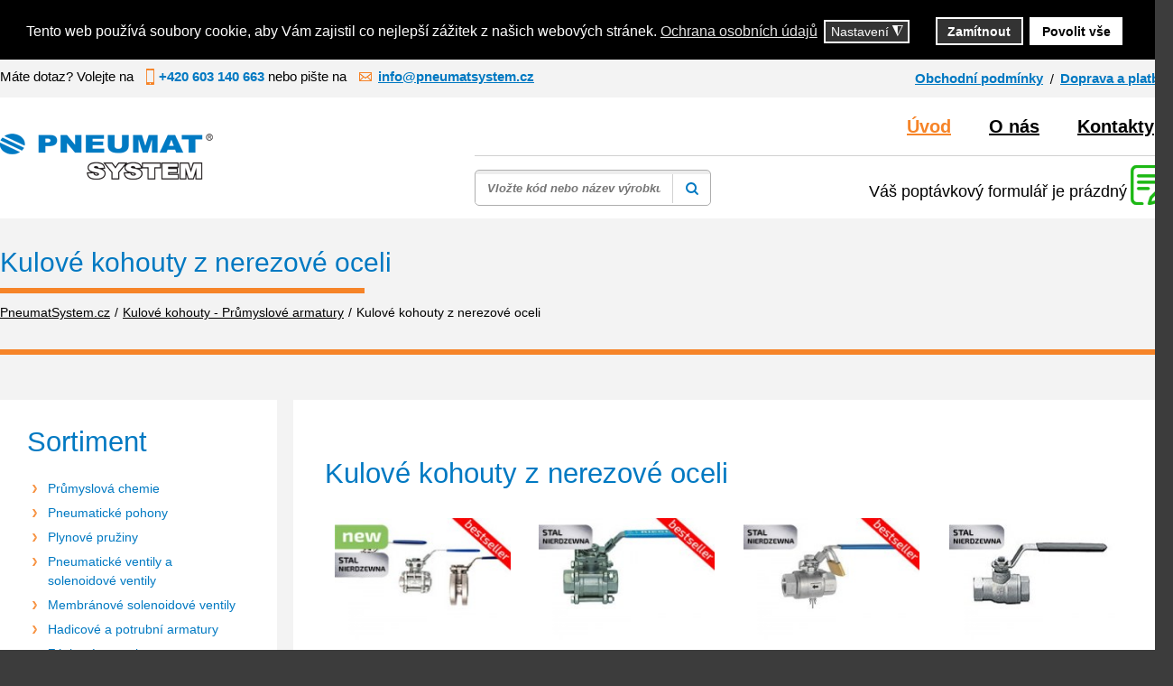

--- FILE ---
content_type: text/html; charset=utf-8
request_url: https://www.pneumatsystem.cz/kulove-kohouty-z-nerezove-oceli
body_size: 9871
content:
<!DOCTYPE html>
<html lang="cs-cz">
<head>
<meta charset="utf-8">
	<meta name="title" content="Kulové kohouty z nerezové oceli">
	<meta name="created_by" content="Vratislav Dlabaja (www.vdweb.cz)">
	<meta name="viewport" content="width=device-width, initial-scale=1.0">
	<meta name="description" content="Kulové kohouty z nerezové oceli. Přečtěte si více informací">
	<meta name="generator" content="Joomla! - Open Source Content Management">
	<title>Kulové kohouty z nerezové oceli - Pneumatsystem Ostrava - pneumatsystem.cz</title>
	<link href="https://www.pneumatsystem.cz/kulove-kohouty-z-nerezove-oceli" rel="canonical">
	<link href="/templates/pneumatsystem/favicon.ico" rel="icon" type="image/vnd.microsoft.icon">
<link href="/media/vendor/chosen/css/chosen.css?1.8.7" rel="stylesheet" data-asset-name="chosen" />
	<link href="/media/vendor/joomla-custom-elements/css/joomla-alert.css?0.2.0" rel="stylesheet" data-asset-name="webcomponent.joomla-alert" />
	<link href="/plugins/system/gdpr/assets/css/cookieconsent.min.css?e4d12a41b57dcda2487bc421a026e2c6" rel="stylesheet" data-asset-name="gdpr.cookieconsent" />
	<link href="/plugins/system/gdpr/assets/css/jquery.fancybox.min.css?e4d12a41b57dcda2487bc421a026e2c6" rel="stylesheet" data-asset-name="gdpr.jquery.fancybox" />
	<link href="/components/com_virtuemart/assets/css/jquery.fancybox-1.3.4.css?vmver=10d379a9" rel="stylesheet" />
	<link href="/media/plg_system_jcepro/site/css/content.min.css?86aa0286b6232c4a5b58f892ce080277" rel="stylesheet" />
	<link href="/templates/pneumatsystem/css/template-v1.css?2025-02-20_13:58:10" rel="stylesheet" />
	<link href="/templates/pneumatsystem/css/responsive-v1.css?2025-02-20_01:10:15" rel="stylesheet" />
	<link href="https://www.pneumatsystem.cz/modules/mod_vd_smart_search/css/template.css" rel="stylesheet" />
	<style>div.cc-window.cc-floating{max-width:32em}@media(max-width: 639px){div.cc-window.cc-floating:not(.cc-center){max-width: none}}div.cc-window, span.cc-cookie-settings-toggler{font-size:16px}div.cc-revoke{font-size:16px}div.cc-settings-label,span.cc-cookie-settings-toggle{font-size:14px}div.cc-window.cc-banner{padding:1em 1.8em}div.cc-window.cc-floating{padding:2em 1.8em}input.cc-cookie-checkbox+span:before, input.cc-cookie-checkbox+span:after{border-radius:1px}div.cc-center,div.cc-floating,div.cc-checkbox-container,div.gdpr-fancybox-container div.fancybox-content,ul.cc-cookie-category-list li,fieldset.cc-service-list-title legend{border-radius:0px}div.cc-window a.cc-btn,span.cc-cookie-settings-toggle{border-radius:0px}</style>
	<style>
	
			#VD_smart_search_result_138 {margin-left: -240px; margin-top: 15px; width: 650px;}
	
	
</style>
<script src="/media/vendor/jquery/js/jquery.js?3.7.1" data-asset-name="jquery"></script>
	<script src="/media/legacy/js/jquery-noconflict.js?647005fc12b79b3ca2bb30c059899d5994e3e34d" data-asset-name="jquery-noconflict" data-asset-dependencies="jquery"></script>
	<script src="/media/vendor/chosen/js/chosen.jquery.js?1.8.7" data-asset-name="chosen" data-asset-dependencies="jquery"></script>
	<script src="/media/legacy/js/joomla-chosen.js?e4d12a41b57dcda2487bc421a026e2c6" data-asset-name="joomla-chosen" data-asset-dependencies="chosen"></script>
	<script src="/media/mod_menu/js/menu-es5.js?e4d12a41b57dcda2487bc421a026e2c6" nomodule defer data-asset-name="mod_menu"></script>
	<script type="application/json" class="joomla-script-options new">{
    "joomla.jtext": {
        "ERROR": "Chyba",
        "MESSAGE": "Zpr\u00e1va",
        "NOTICE": "Ozn\u00e1men\u00ed",
        "WARNING": "Varov\u00e1n\u00ed",
        "JCLOSE": "Zav\u0159\u00edt",
        "JOK": "OK",
        "JOPEN": "Otev\u0159\u00edt"
    },
    "system.paths": {
        "root": "",
        "rootFull": "https:\/\/www.pneumatsystem.cz\/",
        "base": "",
        "baseFull": "https:\/\/www.pneumatsystem.cz\/"
    },
    "csrf.token": "e55fa44d5bc0ac13b526ae1f71d0fb08"
}</script>
	<script src="/media/system/js/core.js?37ffe4186289eba9c5df81bea44080aff77b9684" data-asset-name="core"></script>
	<script src="/media/vendor/bootstrap/js/bootstrap-es5.js?5.3.2" nomodule defer data-asset-name="bootstrap.es5" data-asset-dependencies="core"></script>
	<script src="/media/system/js/messages-es5.js?c29829fd2432533d05b15b771f86c6637708bd9d" nomodule defer data-asset-name="messages-legacy" data-asset-dependencies="core"></script>
	<script src="/media/vendor/bootstrap/js/popover.js?5.3.2" type="module" data-asset-name="bootstrap.popover" data-asset-dependencies="bootstrap.es5"></script>
	<script src="/media/system/js/messages.js?7f7aa28ac8e8d42145850e8b45b3bc82ff9a6411" type="module" data-asset-name="messages" data-asset-dependencies="messages-legacy"></script>
	<script src="/plugins/system/gdpr/assets/js/jquery.fancybox.min.js?e4d12a41b57dcda2487bc421a026e2c6" defer data-asset-name="gdpr.jquery.fancybox" data-asset-dependencies="jquery"></script>
	<script src="/plugins/system/gdpr/assets/js/cookieconsent.min.js?e4d12a41b57dcda2487bc421a026e2c6" defer data-asset-name="gdpr.cookieconsent" data-asset-dependencies="jquery,gdpr.jquery.fancybox"></script>
	<script src="/plugins/system/gdpr/assets/js/init.js?e4d12a41b57dcda2487bc421a026e2c6" defer data-asset-name="gdpr.init" data-asset-dependencies="jquery"></script>
	<script src="/components/com_virtuemart/assets/js/jquery-ui.min.js?vmver=1.13.2"></script>
	<script src="/components/com_virtuemart/assets/js/jquery.ui.autocomplete.html.js"></script>
	<script src="/components/com_virtuemart/assets/js/jquery.noconflict.js" async></script>
	<script src="/components/com_virtuemart/assets/js/vmsite.js?vmver=10d379a9"></script>
	<script src="/components/com_virtuemart/assets/js/vmprices.js?vmver=10d379a9"></script>
	<script src="/components/com_virtuemart/assets/js/fancybox/jquery.fancybox-1.3.4.2.pack.js?vmver=1.3.4.2"></script>
	<script src="/components/com_virtuemart/assets/js/dynupdate.js?vmver=10d379a9"></script>
	<script src="/modules/mod_virtuemart_cart/assets/js/update_cart.js?vmver=10d379a9"></script>
	<script src="https://www.pneumatsystem.cz/modules/mod_vd_smart_search/js/general.js"></script>
	<script>
		jQuery(document).ready(function (){
			jQuery('.advancedSelect').jchosen({
    "disable_search_threshold": 10,
    "search_contains": true,
    "allow_single_deselect": true,
    "placeholder_text_multiple": "Zadejte nebo vyberte mo\u017enosti",
    "placeholder_text_single": "Vybrat mo\u017enost",
    "no_results_text": "Nejsou odpov\u00eddaj\u00edc\u00ed v\u00fdsledky"
});
		});
	</script>
	<script>var gdprConfigurationOptions = { complianceType: 'opt-in',
																			  cookieConsentLifetime: 365,
																			  cookieConsentSamesitePolicy: '',
																			  cookieConsentSecure: 0,
																			  disableFirstReload: 0,
																	  		  blockJoomlaSessionCookie: 1,
																			  blockExternalCookiesDomains: 0,
																			  externalAdvancedBlockingModeCustomAttribute: '',
																			  allowedCookies: '',
																			  blockCookieDefine: 1,
																			  autoAcceptOnNextPage: 0,
																			  revokable: 1,
																			  lawByCountry: 0,
																			  checkboxLawByCountry: 0,
																			  blockPrivacyPolicy: 0,
																			  cacheGeolocationCountry: 1,
																			  countryAcceptReloadTimeout: 1000,
																			  usaCCPARegions: null,
																			  countryEnableReload: 1,
																			  customHasLawCountries: [""],
																			  dismissOnScroll: 0,
																			  dismissOnTimeout: 0,
																			  containerSelector: 'body',
																			  hideOnMobileDevices: 0,
																			  autoFloatingOnMobile: 0,
																			  autoFloatingOnMobileThreshold: 1024,
																			  autoRedirectOnDecline: 0,
																			  autoRedirectOnDeclineLink: '',
																			  showReloadMsg: 0,
																			  showReloadMsgText: 'Applying preferences and reloading the page...',
																			  defaultClosedToolbar: 0,
																			  toolbarLayout: 'basic',
																			  toolbarTheme: 'block',
																			  toolbarButtonsTheme: 'decline_first',
																			  revocableToolbarTheme: 'basic',
																			  toolbarPosition: 'bottom',
																			  toolbarCenterTheme: 'compact',
																			  revokePosition: 'revoke-bottom',
																			  toolbarPositionmentType: 0,
																			  positionCenterSimpleBackdrop: 0,
																			  positionCenterBlurEffect: 0,
																			  preventPageScrolling: 0,
																			  popupEffect: 'fade',
																			  popupBackground: '#000000',
																			  popupText: '#ffffff',
																			  popupLink: '#ffffff',
																			  buttonBackground: '#ffffff',
																			  buttonBorder: '#ffffff',
																			  buttonText: '#000000',
																			  highlightOpacity: '100',
																			  highlightBackground: '#333333',
																			  highlightBorder: '#ffffff',
																			  highlightText: '#ffffff',
																			  highlightDismissBackground: '#333333',
																		  	  highlightDismissBorder: '#ffffff',
																		 	  highlightDismissText: '#ffffff',
																			  autocenterRevokableButton: 0,
																			  hideRevokableButton: 0,
																			  hideRevokableButtonOnscroll: 0,
																			  customRevokableButton: 2,
																			  customRevokableButtonAction: 0,
																			  headerText: '<p>Cookies used on the website!</p>',
																			  messageText: 'Tento web používá soubory cookie, aby Vám zajistil co nejlepší zážitek z našich webových stránek.',
																			  denyMessageEnabled: 0, 
																			  denyMessage: 'You have declined cookies, to ensure the best experience on this website please consent the cookie usage.',
																			  placeholderBlockedResources: 0, 
																			  placeholderBlockedResourcesAction: '',
																	  		  placeholderBlockedResourcesText: 'You must accept cookies and reload the page to view this content',
																			  placeholderIndividualBlockedResourcesText: 'You must accept cookies from {domain} and reload the page to view this content',
																			  placeholderIndividualBlockedResourcesAction: 0,
																			  placeholderOnpageUnlock: 0,
																			  scriptsOnpageUnlock: 0,
																			  autoDetectYoutubePoster: 0,
																			  autoDetectYoutubePosterApikey: 'AIzaSyAV_WIyYrUkFV1H8OKFYG8wIK8wVH9c82U',
																			  dismissText: 'Got it!',
																			  allowText: 'Povolit cookie',
																			  denyText: 'Zamítnout',
																			  cookiePolicyLinkText: '',
																			  cookiePolicyLink: 'javascript:void(0)',
																			  cookiePolicyRevocableTabText: 'Nastavení cookie',
																			  privacyPolicyLinkText: 'Ochrana osobních údajů',
																			  privacyPolicyLink: 'https://www.pneumatsystem.cz/kontakty',
																			  googleCMPTemplate: 0,
																			  enableGdprBulkConsent: 0,
																			  enableCustomScriptExecGeneric: 0,
																			  customScriptExecGeneric: '',
																			  categoriesCheckboxTemplate: 'cc-checkboxes-filled',
																			  toggleCookieSettings: 1,
																			  toggleCookieSettingsLinkedView: 0,
																			  toggleCookieSettingsButtonsArea: 0,
 																			  toggleCookieSettingsLinkedViewSefLink: '/component/gdpr/',
																	  		  toggleCookieSettingsText: '<span class="cc-cookie-settings-toggle">Nastavení <span class="cc-cookie-settings-toggler">&#x25EE</span></span>',
																			  toggleCookieSettingsButtonBackground: '#333333',
																			  toggleCookieSettingsButtonBorder: '#ffffff',
																			  toggleCookieSettingsButtonText: '#ffffff',
																			  showLinks: 1,
																			  blankLinks: '_blank',
																			  autoOpenPrivacyPolicy: 0,
																			  openAlwaysDeclined: 0,
																			  cookieSettingsLabel: 'Nastavení cookies:',
															  				  cookieSettingsDesc: 'Choose which kind of cookies you want to disable by clicking on the checkboxes. Click on a category name for more informations about used cookies.',
																			  cookieCategory1Enable: 1,
																			  cookieCategory1Name: 'Nezbytně nutné',
																			  cookieCategory1Locked: 1,
																			  cookieCategory2Enable: 0,
																			  cookieCategory2Name: 'Preferences',
																			  cookieCategory2Locked: 0,
																			  cookieCategory3Enable: 1,
																			  cookieCategory3Name: 'Statistické a marketingové',
																			  cookieCategory3Locked: 0,
																			  cookieCategory4Enable: 0,
																			  cookieCategory4Name: 'Marketing',
																			  cookieCategory4Locked: 0,
																			  cookieCategoriesDescriptions: {},
																			  alwaysReloadAfterCategoriesChange: 0,
																			  preserveLockedCategories: 1,
																			  declineButtonBehavior: 'hard',
																			  blockCheckedCategoriesByDefault: 0,
																			  reloadOnfirstDeclineall: 0,
																			  trackExistingCheckboxSelectors: '',
															  		  		  trackExistingCheckboxConsentLogsFormfields: 'name,email,subject,message',
																			  allowallShowbutton: 1,
																			  allowallText: 'Povolit vše',
																			  allowallButtonBackground: '#ffffff',
																			  allowallButtonBorder: '#ffffff',
																			  allowallButtonText: '#000000',
																			  allowallButtonTimingAjax: 'fast',
																			  includeAcceptButton: 1,
																			  includeDenyButton: 0,
																			  trackConsentDate: 0,
																			  execCustomScriptsOnce: 1,
																			  optoutIndividualResources: 0,
																			  blockIndividualResourcesServerside: 0,
																			  disableSwitchersOptoutCategory: 0,
																			  autoAcceptCategories: 0,
																			  allowallIndividualResources: 1,
																			  blockLocalStorage: 0,
																			  blockSessionStorage: 0,
																			  externalAdvancedBlockingModeTags: 'iframe,script,img,source,link',
																			  enableCustomScriptExecCategory1: 0,
																			  customScriptExecCategory1: '',
																			  enableCustomScriptExecCategory2: 0,
																			  customScriptExecCategory2: '',
																			  enableCustomScriptExecCategory3: 0,
																			  customScriptExecCategory3: '',
																			  enableCustomScriptExecCategory4: 0,
																			  customScriptExecCategory4: '',
																			  enableCustomDeclineScriptExecCategory1: 0,
																			  customScriptDeclineExecCategory1: '',
																			  enableCustomDeclineScriptExecCategory2: 0,
																			  customScriptDeclineExecCategory2: '',
																			  enableCustomDeclineScriptExecCategory3: 0,
																			  customScriptDeclineExecCategory3: '',
																			  enableCustomDeclineScriptExecCategory4: 0,
																			  customScriptDeclineExecCategory4: '',
																			  enableCMPPreferences: 0,																			  
																			  enableCMPStatistics: 0,
																			  enableCMPAds: 0,
																			  debugMode: 0
																		};var gdpr_ajax_livesite='https://www.pneumatsystem.cz/';var gdpr_enable_log_cookie_consent=1;</script>
	<script>var gdprUseCookieCategories=1;var gdpr_ajaxendpoint_cookie_category_desc='https://www.pneumatsystem.cz/index.php?option=com_gdpr&task=user.getCookieCategoryDescription&format=raw';</script>
	<script>var gdprCookieCategoryDisabled2=1;</script>
	<script>var gdprCookieCategoryDisabled3=1;</script>
	<script>var gdprCookieCategoryDisabled4=1;</script>
	<script>var gdprJSessCook='924d431a7672c9f1cf5c09e30bbc7029';var gdprJSessVal='605d9182982f94f631f3067e5f3afdb6';var gdprJAdminSessCook='74a43118e991e985134fedc57fb7918d';var gdprPropagateCategoriesSession=1;var gdprAlwaysPropagateCategoriesSession=1;var gdprAlwaysCheckCategoriesSession=0;</script>
	<script>var gdprFancyboxWidth=700;var gdprFancyboxHeight=800;var gdprCloseText='Close';</script>
	<script>var gdprUseFancyboxLinks=1;</script>
	<script>//<![CDATA[ 
if (typeof Virtuemart === "undefined"){
	var Virtuemart = {};}
var vmSiteurl = 'https://www.pneumatsystem.cz/' ;
Virtuemart.vmSiteurl = vmSiteurl;
var vmLang = '&lang=cs';
Virtuemart.vmLang = vmLang; 
var vmLangTag = 'cs';
Virtuemart.vmLangTag = vmLangTag;
var Itemid = "";
Virtuemart.addtocart_popup = "1" ; 
var vmCartError = Virtuemart.vmCartError = "Došlo k chybě při aktualizaci vašeho košíku";
var usefancy = true; //]]>
</script>
	<script>
		function vd_js_odkaz_menu() {
				if (document.getElementById("js-odkaz-menu").classList.contains("open")) {
					document.getElementById("js-odkaz-menu").classList.remove("open");
					document.getElementById("js-odkaz-menu").classList.add("close");
					
					document.getElementById("hlavni-menu").classList.remove("menu-open");
					document.getElementById("hlavni-menu").classList.add("menu-close");
				} else {
					document.getElementById("js-odkaz-menu").classList.remove("close");
					document.getElementById("js-odkaz-menu").classList.add("open");
					
					document.getElementById("hlavni-menu").classList.remove("menu-close");
					document.getElementById("hlavni-menu").classList.add("menu-open");
				}
		}
	</script>
	<script>
	
			var mod_vd_smart_search_timeout_138 = null;
			
			
			function mod_vd_smart_search_do_search_138(this_value) {
					
					javascript:search_vm_ajax_live(this_value, 'cs-CZ', '138', 'https://www.pneumatsystem.cz/index.php?option=com_ajax&module=vd_smart_search&method=getSearchResult&format=raw', '#F9F5F2', '650');
					
			}
			
			
			function mod_vd_smart_search_do_delayed_search_138(this_value) {
					
					if (mod_vd_smart_search_timeout_138) {
						clearTimeout(mod_vd_smart_search_timeout_138);
					}
					mod_vd_smart_search_timeout_138 = setTimeout(function() {
						mod_vd_smart_search_do_search_138(this_value);
					}, 500);
					
			}
			
			
			
			
			
			var search_timer = new Array();
			var search_has_focus = new Array();
			var op_active_el = null;
			var op_active_row = null;
			var op_active_row_n = parseInt("0");
			var op_last_request = "";
			var op_process_cmd = "href";
			var op_controller = "";
			var op_lastquery = "";
			var op_maxrows = 6;
			var op_lastinputid = "vd_smart_search_input_138";
			var op_currentlang = "cs-CZ";
			var op_lastmyid = "138";
			var op_ajaxurl = "https://www.pneumatsystem.cz/index.php?option=com_ajax&module=vd_smart_search&method=getSearchResult&format=raw";
			var op_savedtext = new Array();
			
			
			search_timer[138] = null;
			search_has_focus[138] = false;

			jQuery(document).ready(function() {
				if (document.body != null) {
					var div = document.createElement('div');
					div.setAttribute('id', "VD_smart_search_result_138");
					div.setAttribute('class', "VD-smart-search-result");
					div.setAttribute('style', "200px;");
					document.body.appendChild(div);

					var div2bg = document.createElement('div');
					div2bg.setAttribute('id', "vd_smart_search_BG");
					div2bg.setAttribute('style', "");
					div2bg.setAttribute('onclick', "vd_ajax_close_bg(138);");
					div2bg.setAttribute('class', "vd_ajax_bg_138");
					document.body.appendChild(div2bg);
				}
			});
			
			
			function vd_ajax_close_bg() {
				jQuery( ".VD-smart-search-wrap .vd_close_button" ).trigger( "click" );
				jQuery("#vd_smart_search_BG").hide();
			}


			jQuery( window ).resize(function() {
				var eTop138 = jQuery("#vd_smart_search_input_138").offset().top;
				var eTopCalc138 = eTop138 + 40;
				var eLeft138 = jQuery("#vd_smart_search_input_138").offset().left;

				jQuery("#VD_smart_search_result_138").css({"top" : eTopCalc138 + "px", "left" : eLeft138 + "px"});

				var ajaxwindowwidth138 = jQuery( "#VD_smart_search_result_138" ).width();
				var windowwidth = jQuery( window ).width();
				if (ajaxwindowwidth138 >= windowwidth) {
					jQuery("#VD_smart_search_result_138").addClass( "ajaxframeismobile" );
				} else {
					jQuery("#VD_smart_search_result_138").removeClass( "ajaxframeismobile" );
				}
			});


			jQuery( document ).ready(function() {
				var ajaxwindowwidth138 = jQuery( "#VD_smart_search_result_138" ).width();
				var windowwidth = jQuery( window ).width();
				if (ajaxwindowwidth138 >= windowwidth) {
					jQuery("#VD_smart_search_result_138").addClass( "ajaxframeismobile" );
				} else {
					jQuery("#VD_smart_search_result_138").removeClass( "ajaxframeismobile" );
				}
			});
	
	
</script>

</head>
<body id="js-body">
<div class="ID-horni" id="horni">
<div class="stred">
<div class="ID-horni-div">
<div class="kontakt">
<p>Máte dotaz? Volejte na <span class="telefon">+420 603 140 663</span> nebo pište na <a href="mailto:info@pneumatsystem.cz"><span class="email">info@pneumatsystem.cz</span></a></p>
</div>
<div class="pravy">
<ul class="mod-menu mod-list nav ">
<li class="nav-item item-308"><a href="#" >Obchodní podmínky</a></li><li class="nav-item item-309"><a href="#" >Doprava a platba</a></li></ul>

</div>
<div class="clr"></div>
</div>
</div>
</div>
<div class="ID-hlavicka">
<div class="stred">
<div id="hlavicka">
<a href="/"><img src="/templates/pneumatsystem/images/logo.png" alt="logo Pneumatsystem Ostrava - pneumatsystem.cz" class="logo" /></a>
<div class="pravy">
<div id="js-odkaz-menu" onclick="vd_js_odkaz_menu()"></div>
<div class="kontakt">
<div class="pravy">
<div class="ID-hlavni-menu">
<div id="hlavni-menu">
<ul class="mod-menu mod-list nav ">
<li class="nav-item item-101 default current active"><a href="/" aria-current="location">Úvod</a></li><li class="nav-item item-106"><a href="/o-nas" >O nás</a></li><li class="nav-item item-107"><a href="/kontakty" >Kontakty</a></li></ul>

</div>
</div>
</div>
</div>
<div class="clr"></div>
<div class="ID-smart-search templatestyledefault" id="ID-smart-search-138">
<form name="form-smart-search138" action="/chytre-vyhledavani-vysledky?view=result&amp;mod_id=138" method="GET" >
<div class="form">
<input placeholder="Vložte kód nebo název výrobku" class="inputbox" maxlength="75" size="75" id="vd_smart_search_input_138" name="keyword" type="text" value="" autocomplete="off" onfocus="mod_vd_smart_search_do_delayed_search_138(this)" onkeyup="mod_vd_smart_search_do_delayed_search_138(this)" />
<input class="button" value="" type="submit">
<div class="clr"></div>
</div>
</form>
</div>

<div class="vmCartModule  kosik-0" id="vmCartModule">
<div class="kosik_left">
<a href="/cart">
<img class="kosik" src="/templates/pneumatsystem/images/kosik.png" alt="Seznam položek" title="Ukaž seznam">
</a>
</div>
<div class="kosik_right">
<div class="total_products" style="float: right;">
Váš poptávkový formulář je prázdný</div>
</div>
<div style="clear:both;"></div>
<div class="payments-signin-button"></div>
<noscript>Počkejte prosím</noscript>
</div>

</div>
</div>
</div>
</div>
<div id="system-message-container" aria-live="polite"></div>

<div class="ID-navigace-obal"><div class="stred"><div class="ID-navigace"><div class="nadpis">Kulové kohouty z nerezové oceli</div><div class="clr"></div><ul itemscope itemtype="https://schema.org/BreadcrumbList" class="breadcrumb"><li class="active"><span class="icon-location"></span></li><li itemprop="itemListElement" itemscope itemtype="https://schema.org/ListItem"><a itemprop="item" href="/" class="pathway"><span itemprop="name">PneumatSystem.cz</span></a><span class="divider">/</span><meta itemprop="position" content="1"></li><li itemprop="itemListElement" itemscope itemtype="https://schema.org/ListItem"><a itemprop="item" href="/kulove-kohouty-prumyslove-armatury" class="pathway"><span itemprop="name">Kulové kohouty - Průmyslové armatury</span></a><span class="divider">/</span><meta itemprop="position" content="2"></li><li itemprop="itemListElement" itemscope itemtype="https://schema.org/ListItem" class="active"><span itemprop="name">Kulové kohouty z nerezové oceli</span><meta itemprop="position" content="3"></li></ul></div></div></div><div class="ID-obsah-obal"><div class="stred"><div class="ID-obsah"><div class="ID-pravy"><div class="produkt-detail-div"><div class="clanek clanek-kategorie"><h1>Kulové kohouty z nerezové oceli</h1></div><div class="ID-vypis-kategorie"><div class="row"><div class="li "><a href="/nerezove-ventily-flowmatik-1461" title="Nerezové ventily Flowmatik"><div class="obrazek"><div><img  width="200"  height="150"  loading="lazy"  src="/images/eshop/category/resized/category_1461_145132_200x200.jpg"  alt="category_1461_145132"  /></div></div><h2>Nerezové ventily Flowmatik</h2><div class="clr"></div></a></div><div class="li "><a href="/3dilne-kulove-kohouty-1479" title="3dílné kulové kohouty"><div class="obrazek"><div><img  width="200"  height="150"  loading="lazy"  src="/images/eshop/category/resized/category_1479_145150_200x200.jpg"  alt="category_1479_145150"  /></div></div><h2>3dílné kulové kohouty</h2><div class="clr"></div></a></div><div class="li "><a href="/kulove-kohouty-s-odvzdusnovanim-a-uzaverem-1482" title="Kulové kohouty s odvzdušňováním a uzávěrem"><div class="obrazek"><div><img  width="200"  height="150"  loading="lazy"  src="/images/eshop/category/resized/category_1482_145153_200x200.jpg"  alt="category_1482_145153"  /></div></div><h2>Kulové kohouty s odvzdušňováním a uzávěrem</h2><div class="clr"></div></a></div><div class="li konec"><a href="/nerezove-kulove-kohouty-100-bar-1483" title="Nerezové kulové kohouty 100 bar"><div class="obrazek"><div><img  width="200"  height="150"  loading="lazy"  src="/images/eshop/category/resized/category_1483_145154_200x200.jpg"  alt="category_1483_145154"  /></div></div><h2>Nerezové kulové kohouty 100 bar</h2><div class="clr"></div></a></div></div><div class="clr"></div><div class="row"><div class="li "><a href="/mini-kulove-ventily-1486" title="Mini kulové ventily"><div class="obrazek"><div><img  width="200"  height="150"  loading="lazy"  src="/images/eshop/category/resized/category_1486_145157_200x200.jpg"  alt="category_1486_145157"  /></div></div><h2>Mini kulové ventily</h2><div class="clr"></div></a></div><div class="li "><a href="/kulove-kohouty-z-nerezove-oceli-s-vnitrnim-vnejsim-zavitem-1487" title="Kulové kohouty z nerezové oceli s vnitřním / vnějším závitem"><div class="obrazek"><div><img  width="200"  height="150"  loading="lazy"  src="/images/eshop/category/resized/category_1487_145158_200x200.jpg"  alt="category_1487_145158"  /></div></div><h2>Kulové kohouty z nerezové oceli s vnitřním / vnějším závitem</h2><div class="clr"></div></a></div><div class="li "><a href="/narazeci-kulove-kohouty-1488" title="Narážecí kulové kohouty"><div class="obrazek"><div><img  width="200"  height="150"  loading="lazy"  src="/images/eshop/category/resized/category_1488_145159_200x200.jpg"  alt="category_1488_145159"  /></div></div><h2>Narážecí kulové kohouty</h2><div class="clr"></div></a></div><div class="li konec"><a href="/kulove-kohouty-pro-svarovani-1489" title="Kulové kohouty pro svařování"><div class="obrazek"><div><img  width="200"  height="150"  loading="lazy"  src="/images/eshop/category/resized/category_1489_145160_200x200.jpg"  alt="category_1489_145160"  /></div></div><h2>Kulové kohouty pro svařování</h2><div class="clr"></div></a></div></div><div class="clr"></div><div class="row"><div class="li "><a href="/tricestne-kulove-kohouty-1495" title="Třícestné kulové kohouty"><div class="obrazek"><div><img  width="200"  height="150"  loading="lazy"  src="/images/eshop/category/resized/category_1495_145166_200x200.jpg"  alt="category_1495_145166"  /></div></div><h2>Třícestné kulové kohouty</h2><div class="clr"></div></a></div><div class="li "><a href="/nerezove-kulove-kohouty-pro-pohon-1500" title="Nerezové kulové kohouty pro pohon"><div class="obrazek"><div><img  width="200"  height="150"  loading="lazy"  src="/images/eshop/category/resized/category_1500_145171_200x200.jpg"  alt="category_1500_145171"  /></div></div><h2>Nerezové kulové kohouty pro pohon</h2><div class="clr"></div></a></div><div class="li "><a href="/kulove-kohouty-55-bar-1503" title="Kulové kohouty 55 bar"><div class="obrazek"><div><img  width="200"  height="150"  loading="lazy"  src="/images/eshop/category/resized/category_1503_145174_200x200.jpg"  alt="category_1503_145174"  /></div></div><h2>Kulové kohouty 55 bar</h2><div class="clr"></div></a></div></div></div><div class="clr"></div></div></div><div class="ID-levy"><div class="ID-levy-div"><div class="modul"><div class="modul-div"><h2 class="nadpis">Sortiment</h2><div class="text"><ul class="menu"><li id="cat-id-1-m-107" class="cat-id-1"><a href="/prumyslova-chemie">Průmyslová chemie</a></li><li id="cat-id-30-m-107" class="cat-id-30"><a href="/pneumaticke-pohony">Pneumatické pohony</a></li><li id="cat-id-325-m-107" class="cat-id-325"><a href="/plynove-pruziny">Plynové pružiny</a></li><li id="cat-id-338-m-107" class="cat-id-338"><a href="/pneumaticke-ventily-a-solenoidove-ventily">Pneumatické ventily a solenoidové ventily</a></li><li id="cat-id-538-m-107" class="cat-id-538"><a href="/membranove-solenoidove-ventily-538">Membránové solenoidové ventily</a></li><li id="cat-id-559-m-107" class="cat-id-559"><a href="/hadicove-a-potrubni-armatury">Hadicové a potrubní armatury</a></li><li id="cat-id-780-m-107" class="cat-id-780"><a href="/zavitove-tvarovky-780">Závitové tvarovky</a></li><li id="cat-id-842-m-107" class="cat-id-842"><a href="/rychlospojky-hadicove-spojky">Rychlospojky, hadicové spojky</a></li><li id="cat-id-1075-m-107" class="cat-id-1075"><a href="/prumyslove-armatury-z-nerezove-oceli">Průmyslové armatury z nerezové oceli</a></li><li id="cat-id-1270-m-107" class="cat-id-1270"><a href="/uprava-vzduchu-bloky-redukce-filtry">Úprava vzduchu - bloky, redukce, filtry</a></li><li id="cat-id-1418-m-107" class="cat-id-1418 active"><a href="/kulove-kohouty-prumyslove-armatury">Kulové kohouty - Průmyslové armatury</a><ul><li id="cat-id-1419-m-107" class="cat-id-1419"><a href="/mosazne-kulove-kohouty">Mosazné kulové kohouty</a></li><li id="cat-id-1460-m-107" class="cat-id-1460 active"><a href="/kulove-kohouty-z-nerezove-oceli">Kulové kohouty z nerezové oceli</a><ul><li id="cat-id-1461-m-107" class="cat-id-1461"><a href="/nerezove-ventily-flowmatik-1461">Nerezové ventily Flowmatik</a></li><li id="cat-id-1479-m-107" class="cat-id-1479"><a href="/3dilne-kulove-kohouty-1479">3dílné kulové kohouty</a></li><li id="cat-id-1482-m-107" class="cat-id-1482"><a href="/kulove-kohouty-s-odvzdusnovanim-a-uzaverem-1482">Kulové kohouty s odvzdušňováním a uzávěrem</a></li><li id="cat-id-1483-m-107" class="cat-id-1483"><a href="/nerezove-kulove-kohouty-100-bar-1483">Nerezové kulové kohouty 100 bar</a></li><li id="cat-id-1486-m-107" class="cat-id-1486"><a href="/mini-kulove-ventily-1486">Mini kulové ventily</a></li><li id="cat-id-1487-m-107" class="cat-id-1487"><a href="/kulove-kohouty-z-nerezove-oceli-s-vnitrnim-vnejsim-zavitem-1487">Kulové kohouty z nerezové oceli s vnitřním / vnějším závitem</a></li><li id="cat-id-1488-m-107" class="cat-id-1488"><a href="/narazeci-kulove-kohouty-1488">Narážecí kulové kohouty</a></li><li id="cat-id-1489-m-107" class="cat-id-1489"><a href="/kulove-kohouty-pro-svarovani-1489">Kulové kohouty pro svařování</a></li><li id="cat-id-1495-m-107" class="cat-id-1495"><a href="/tricestne-kulove-kohouty-1495">Třícestné kulové kohouty</a></li><li id="cat-id-1500-m-107" class="cat-id-1500"><a href="/nerezove-kulove-kohouty-pro-pohon-1500">Nerezové kulové kohouty pro pohon</a></li><li id="cat-id-1503-m-107" class="cat-id-1503"><a href="/kulove-kohouty-55-bar-1503">Kulové kohouty 55 bar</a></li></ul></li><li id="cat-id-1504-m-107" class="cat-id-1504"><a href="/klapky-prirubove-klapky">Klapky - přírubové klapky</a></li><li id="cat-id-1522-m-107" class="cat-id-1522"><a href="/pneumaticky-ovladane-kulove-kohouty">Pneumaticky ovládané kulové kohouty</a></li><li id="cat-id-1584-m-107" class="cat-id-1584"><a href="/funkcni-ventily-1584">Funkční ventily</a></li><li id="cat-id-1613-m-107" class="cat-id-1613"><a href="/elektricky-ovladane-kulove-kohouty">Elektricky ovládané kulové kohouty</a></li><li id="cat-id-1637-m-107" class="cat-id-1637"><a href="/prumyslove-ventily">Průmyslové ventily</a></li><li id="cat-id-1664-m-107" class="cat-id-1664"><a href="/klinova-soupatka">Klínová šoupátka</a></li><li id="cat-id-1667-m-107" class="cat-id-1667"><a href="/uzaviraci-ventily-1667">Uzavírací ventily</a></li><li id="cat-id-1678-m-107" class="cat-id-1678"><a href="/jehlove-ventily">Jehlové ventily</a></li><li id="cat-id-1681-m-107" class="cat-id-1681"><a href="/plynove-kulove-kohouty">Plynové kulové kohouty</a></li><li id="cat-id-1682-m-107" class="cat-id-1682"><a href="/vysokotlake-kulove-ventily">Vysokotlaké kulové ventily</a></li><li id="cat-id-1683-m-107" class="cat-id-1683"><a href="/narazeci-kulove-kohouty-1683">Narážecí kulové kohouty</a></li><li id="cat-id-1684-m-107" class="cat-id-1684"><a href="/prirubove-ventily">Přírubové ventily</a></li><li id="cat-id-1705-m-107" class="cat-id-1705"><a href="/tricestne-ventily">Třícestné ventily</a></li><li id="cat-id-1713-m-107" class="cat-id-1713"><a href="/koncove-spinace">Koncové spínače</a></li><li id="cat-id-1714-m-107" class="cat-id-1714"><a href="/pohony-pro-klapky-a-kulove-kohouty">Pohony pro klapky a kulové kohouty</a></li><li id="cat-id-1715-m-107" class="cat-id-1715"><a href="/pneumaticke-polohovadlo">Pneumatické polohovadlo</a></li><li id="cat-id-1716-m-107" class="cat-id-1716"><a href="/nozova-soupatka">Nožová šoupátka</a></li><li id="cat-id-1717-m-107" class="cat-id-1717"><a href="/system-loto-kulove-kohouty">Systém LOTO - kulové kohouty</a></li><li id="cat-id-1740-m-107" class="cat-id-1740"><a href="/vlnovcove-dilatacni-spary">Vlnovcové dilatační spáry</a></li></ul></li><li id="cat-id-1741-m-107" class="cat-id-1741"><a href="/pneumaticke-hadice-prumyslove-hadice">Pneumatické hadice, průmyslové hadice</a></li><li id="cat-id-1925-m-107" class="cat-id-1925"><a href="/flowmatik">Flowmatik</a></li><li id="cat-id-1926-m-107" class="cat-id-1926"><a href="/festo">Festo</a></li><li id="cat-id-2231-m-107" class="cat-id-2231"><a href="/vakuova-technika">Vakuová technika</a></li><li id="cat-id-2393-m-107" class="cat-id-2393"><a href="/prumyslovy-vysavac">Průmyslový vysavač</a></li><li id="cat-id-2531-m-107" class="cat-id-2531"><a href="/prumyslove-tlumice">Průmyslové tlumiče</a></li><li id="cat-id-2534-m-107" class="cat-id-2534"><a href="/manometry">Manometry</a></li><li id="cat-id-2623-m-107" class="cat-id-2623"><a href="/kompresory">Kompresory</a></li><li id="cat-id-2655-m-107" class="cat-id-2655"><a href="/odvlhcovace-uprava-vzduchu">Odvlhčovače, úprava vzduchu</a></li><li id="cat-id-2721-m-107" class="cat-id-2721"><a href="/bezpecnostni-ventily">Bezpečnostní ventily</a></li><li id="cat-id-2772-m-107" class="cat-id-2772"><a href="/tlakove-nadrze">Tlakové nádrže</a></li><li id="cat-id-2900-m-107" class="cat-id-2900"><a href="/pneumaticke-instalace">Pneumatické instalace</a></li><li id="cat-id-3084-m-107" class="cat-id-3084"><a href="/pneumaticke-naradi">Pneumatické nářadí</a></li><li id="cat-id-3368-m-107" class="cat-id-3368"><a href="/technika-malby">Technika malby</a></li><li id="cat-id-3534-m-107" class="cat-id-3534"><a href="/prumyslova-cerpadla">Průmyslová čerpadla</a></li><li id="cat-id-3582-m-107" class="cat-id-3582"><a href="/merici-pristroje">Měřicí přístroje</a></li><li id="cat-id-3594-m-107" class="cat-id-3594"><a href="/bezpecna-pneumatika">Bezpečná pneumatika</a></li><li id="cat-id-3696-m-107" class="cat-id-3696"><a href="/silova-hydraulika">Silová hydraulika</a></li><li id="cat-id-3777-m-107" class="cat-id-3777"><a href="/nove-produkty-v-nabidce">Nové produkty v nabídce</a></li></ul><div class="clr"></div></div></div></div></div></div></div></div></div><script   id="updateChosen-js" type="text/javascript" >//<![CDATA[ 
if (typeof Virtuemart === "undefined")
	var Virtuemart = {};
	Virtuemart.updateChosenDropdownLayout = function() {
		var vm2string = {editImage: 'edit image',select_all_text: 'Vybrat vše',select_some_options_text: 'Dostupné pro všechny', width: '100%'};
		jQuery("select.vm-chzn-select").chosen({enable_select_all: true,select_all_text : vm2string.select_all_text,select_some_options_text:vm2string.select_some_options_text,disable_search_threshold: 5, width:vm2string.width});
		//console.log("updateChosenDropdownLayout");
	}
	jQuery(document).ready( function() {
		Virtuemart.updateChosenDropdownLayout($);
	}); //]]>
</script><script   id="ready.vmprices-js" type="text/javascript" >//<![CDATA[ 
jQuery(document).ready(function($) {

		Virtuemart.product($("form.product"));
}); //]]>
</script><script   id="updDynamicListeners-js" type="text/javascript" >//<![CDATA[ 
jQuery(document).ready(function() { // GALT: Start listening for dynamic content update.
	// If template is aware of dynamic update and provided a variable let's
	// set-up the event listeners.
	if (typeof Virtuemart.containerSelector === 'undefined') { Virtuemart.containerSelector = '.category-view'; }
	if (typeof Virtuemart.container === 'undefined') { Virtuemart.container = jQuery(Virtuemart.containerSelector); }
	if (Virtuemart.container){
		Virtuemart.updateDynamicUpdateListeners();
	}
	
}); //]]>
</script>
<div class="ID-paticka-obal">
<div class="stred">
<div class="ID-boxy">
<div class="box"><div class="box-div"><h3 class="nadpis">Hlavní menu</h3><ul>
<li><a href="#">Úvod</a></li>
<li><a href="/o-nas">Profil společnosti</a></li>
<li><a href="/kontakty">Kontakty</a></li>
</ul><div class="clr"></div></div></div><div class="box modul-siroky"><div class="box-div"><h3 class="nadpis">Nejhledanější sortiment</h3><ul>
<li id="cat-id-bocni-1-" class="cat-id-bocni-1 "><a href="/import-kategorie-1">Pneumatické pohony</a></li>
<li id="cat-id-bocni-61-" class="cat-id-bocni-61 "><a href="/import-kategorie-61">Plynové pružiny</a></li>
<li id="cat-id-bocni-79-" class="cat-id-bocni-79 "><a href="/import-kategorie-79">Pneumatické ventily a solenoidové ventily</a></li>
<li id="cat-id-bocni-146-" class="cat-id-bocni-146 "><a href="/import-kategorie-146">Membránové elektromagnetické ventily</a></li>
<li id="cat-id-bocni-169-" class="cat-id-bocni-169 "><a href="/import-kategorie-169">Konektory kabelů</a></li>
<li id="cat-id-bocni-234-" class="cat-id-bocni-234 "><a href="/import-kategorie-234">Závitové armatury</a></li>
<li id="cat-id-bocni-281-" class="cat-id-bocni-281 "><a href="/import-kategorie-281">Rychlospojky, hadicové konektory</a></li>
<li id="cat-id-bocni-359-" class="cat-id-bocni-359 "><a href="/import-kategorie-359">Příprava vzduchu</a></li>
<li id="cat-id-bocni-452-" class="cat-id-bocni-452 "><a href="/import-kategorie-452">Kulové ventily</a></li>
</ul><div class="clr"></div></div></div><div class="box"><div class="box-div"><h3 class="nadpis">Rychlý kontakt</h3><p>Milan Žídek<br />+420 603 140 663<br /> <a href="mailto:prodej-fs@seznam.cz">prodej-fs@seznam.cz</a></p><div class="clr"></div></div></div>
</div>
<div class="ID-paticka">
<a href="/"><img src="/templates/pneumatsystem/images/logo2.png" alt="logo Pneumatsystem Ostrava - pneumatsystem.cz" class="logo" /></a>
<div class="paticka">
<p>Copyright © 2018 - 2025 <strong>Pneumat system s.r.o.</strong> - pneumatsystem.cz Ostrava Všechna práva vyhrazena<br /> <a href="#" class="cc-custom-revoke">Nastavení cookie</a> // <a href="https://www.poradnyweb.cz/">Tvorba webových stránek Ostrava</a><br /><br /></p>
</div>
</div>
</div>
</div>
</body>
</html>
